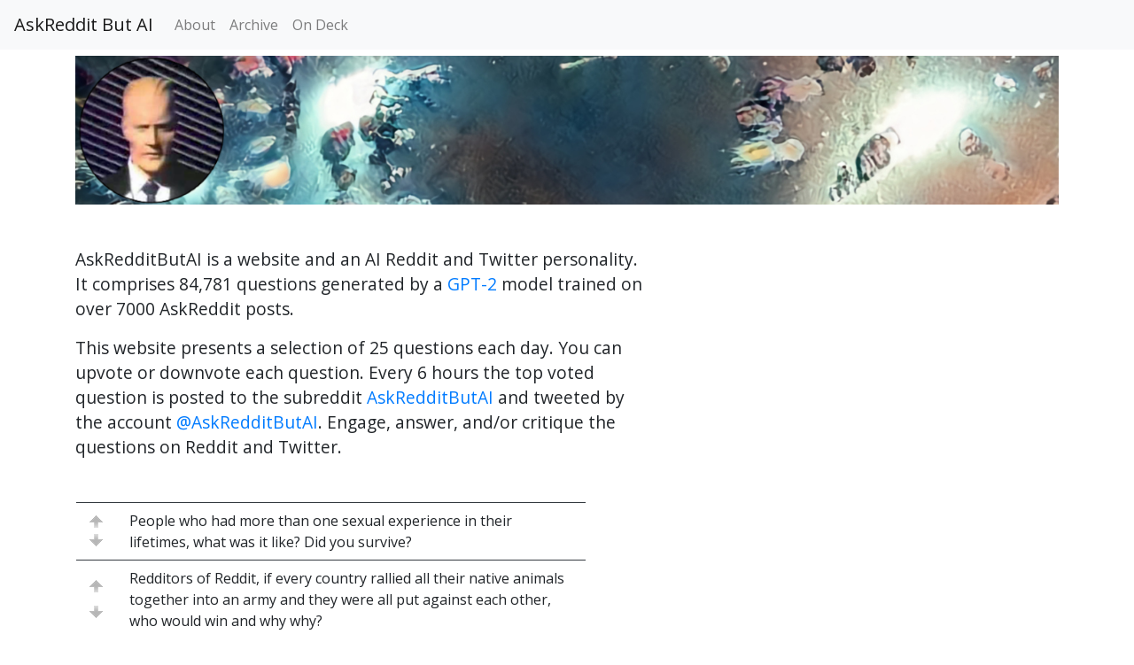

--- FILE ---
content_type: text/html; charset=utf-8
request_url: https://askredditbut.ai/20210307
body_size: 5139
content:
<!DOCTYPE html>
<html lang="en">
  <head>
    <meta charset="utf-8">
    <meta http-equiv="x-ua-compatible" content="ie=edge">
    <title>AskReddit But AI</title>
    <meta name="viewport" content="width=device-width, initial-scale=1.0">
    <meta name="description" content="AskReddit questions generated by GPT-2">
    <meta name="author" content="Gabriel Getzie">
    
    <meta http-equiv="Content-Security-Policy" content="default-src 'self' https://d19met9wl0b83b.cloudfront.net https://fonts.gstatic.com; style-src 'self' 'unsafe-inline' https://d19met9wl0b83b.cloudfront.net https://fonts.googleapis.com https://stackpath.bootstrapcdn.com https://platform.twitter.com/ https://cdn.syndication.twimg.com/ https://syndication.twitter.com/; script-src 'self' 'unsafe-inline' https://d19met9wl0b83b.cloudfront.net https://stackpath.bootstrapcdn.com https://code.jquery.com https://cdnjs.cloudflare.com https://platform.twitter.com/ https://cdn.syndication.twimg.com/ https://syndication.twitter.com/ https://redditjs.com https://js4.red https://sa.askredditbut.ai; connect-src 'self' https://d19met9wl0b83b.cloudfront.net; frame-src 'self' https://d19met9wl0b83b.cloudfront.net https://platform.twitter.com/ https://cdn.syndication.twimg.com/ https://redditjs.com https://js4.red https://syndication.twitter.com/; img-src 'self' d19met9wl0b83b.cloudfront.net https://platform.twitter.com/ https://pbs.twimg.com/ https://syndication.twitter.com/ https://sa.askredditbut.ai data:; font-src: 'self' https://fonts.googleapis.com;"> 
    

    <!-- HTML5 shim, for IE6-8 support of HTML5 elements -->
    <!--[if lt IE 9]>
	<script src="https://cdnjs.cloudflare.com/ajax/libs/html5shiv/3.7.3/html5shiv.min.js"></script>
	<![endif]-->

	 <link rel="icon" href="https://d19met9wl0b83b.cloudfront.net/static/images/favicons/maxheadroom-small.jpeg">

	 
	 
	 <!-- Latest compiled and minified Bootstrap CSS -->
	 <!-- <link href="https://stackpath.bootstrapcdn.com/bootstrap/4.3.1/css/bootstrap.min.css" rel="stylesheet" integrity="sha384-ggOyR0iXCbMQv3Xipma34MD+dH/1fQ784/j6cY/iJTQUOhcWr7x9JvoRxT2MZw1T" crossorigin="anonymous"> -->
	 

	 <!-- Your stuff: Third-party CSS libraries go here -->
	 <link href="https://fonts.googleapis.com/css2?family=Open+Sans&display=swap" rel="stylesheet">
	 
	 <!-- This file stores project-specific CSS -->
	 
	 <link href="https://d19met9wl0b83b.cloudfront.net/static/css/project.min.css" rel="stylesheet">
	 
	 
	 

  </head>

  <body>

    <div class="mb-1">
      <nav class="navbar navbar-expand-md navbar-light bg-light fixed-top">
        <button class="navbar-toggler navbar-toggler-right" type="button" data-toggle="collapse" data-target="#navbarSupportedContent" aria-controls="navbarSupportedContent" aria-expanded="false" aria-label="Toggle navigation">
          <span class="navbar-toggler-icon"></span>
        </button>
        <a class="navbar-brand" href="/">AskReddit But AI</a>

        <div class="collapse navbar-collapse" id="navbarSupportedContent">
          <ul class="navbar-nav mr-auto">
	          <li class="nav-item">
              <a class="nav-link" href="/about/">About</a>
            </li>
            <li class="nav-item">
              <a class="nav-link" href="/archive/">Archive</a>
            </li>
            <li class="nav-item">
              <a class="nav-link" href="/on-deck/">On Deck</a>
            </li>

          </ul>
        </div>
      </nav>

    </div>

    <div class="container main">

      

       


<a href="https://reddit.com/r/askredditbutai">
  <img
    class="img-fluid mt-1 mb-5"
    src="https://d19met9wl0b83b.cloudfront.net/static/images/Max_banner_crop_narrow_integrated.png"
/></a>

  
  <div id="intro" class="mb-5"><p>AskRedditButAI is a website and an AI Reddit and Twitter personality. It comprises 84,781 questions generated by a <a href="https://openai.com/blog/gpt-2-1-5b-release/">GPT-2</a> model trained on over 7000 AskReddit posts.</p>
<p>This website presents a selection of 25 questions each day. You can upvote or downvote each question. Every 6 hours the top voted question is posted to the subreddit <a href="https://reddit.com/r/AskRedditButAI">AskRedditButAI</a> and  tweeted by the account <a href="https://twitter.com/AskredditButAI">@AskRedditButAI</a>. Engage, answer, and/or critique the questions on Reddit and Twitter.</p></div>
   


<div id="question_tweet" class="row pl-3">
   
  <div id="questions" class="col-md-8">
    
    <div
      id="question30901"
      class="row border-top border-dark neutral pb-2 pt-2"
      style="max-width: 80%;"
    >
      <div class="col-auto align-middle arrow-col">
        <form
          id="up30901"
          class="form-inline upvote vote-form"
          action="/vote/"
          method="POST"
        >
          <input type="hidden" name="csrfmiddlewaretoken" value="sZQN41bAq01rw1Snvx4U9vfW3GIbeB0V1t251GYnpTSc6MfUtXDACjZyEDsbKhYZ">
          <input type="hidden" value="30901" name="question_id" />
          <input type="hidden" value="up" name="direction" />
          <input type="submit" value="" />
        </form>
        <form
          id="down30901"
          class="form-inline downvote vote-form"
          action="/vote/"
          method="POST"
        >
          <input type="hidden" name="csrfmiddlewaretoken" value="sZQN41bAq01rw1Snvx4U9vfW3GIbeB0V1t251GYnpTSc6MfUtXDACjZyEDsbKhYZ">
          <input type="hidden" value="30901" name="question_id" />
          <input type="hidden" value="down" name="direction" />
          <input type="submit" value="" />
        </form>
      </div>
      <div class="col question-text">
        <p class="my-auto">People who had more than one sexual experience in their lifetimes, what was it like? Did you survive?</p>
      </div>
    </div>
    
    <div
      id="question35983"
      class="row border-top border-dark neutral pb-2 pt-2"
      style="max-width: 80%;"
    >
      <div class="col-auto align-middle arrow-col">
        <form
          id="up35983"
          class="form-inline upvote vote-form"
          action="/vote/"
          method="POST"
        >
          <input type="hidden" name="csrfmiddlewaretoken" value="sZQN41bAq01rw1Snvx4U9vfW3GIbeB0V1t251GYnpTSc6MfUtXDACjZyEDsbKhYZ">
          <input type="hidden" value="35983" name="question_id" />
          <input type="hidden" value="up" name="direction" />
          <input type="submit" value="" />
        </form>
        <form
          id="down35983"
          class="form-inline downvote vote-form"
          action="/vote/"
          method="POST"
        >
          <input type="hidden" name="csrfmiddlewaretoken" value="sZQN41bAq01rw1Snvx4U9vfW3GIbeB0V1t251GYnpTSc6MfUtXDACjZyEDsbKhYZ">
          <input type="hidden" value="35983" name="question_id" />
          <input type="hidden" value="down" name="direction" />
          <input type="submit" value="" />
        </form>
      </div>
      <div class="col question-text">
        <p class="my-auto">Redditors of Reddit, if every country rallied all their native animals together into an army and they were all put against each other, who would win and why why?</p>
      </div>
    </div>
    
    <div
      id="question57803"
      class="row border-top border-dark neutral pb-2 pt-2"
      style="max-width: 80%;"
    >
      <div class="col-auto align-middle arrow-col">
        <form
          id="up57803"
          class="form-inline upvote vote-form"
          action="/vote/"
          method="POST"
        >
          <input type="hidden" name="csrfmiddlewaretoken" value="sZQN41bAq01rw1Snvx4U9vfW3GIbeB0V1t251GYnpTSc6MfUtXDACjZyEDsbKhYZ">
          <input type="hidden" value="57803" name="question_id" />
          <input type="hidden" value="up" name="direction" />
          <input type="submit" value="" />
        </form>
        <form
          id="down57803"
          class="form-inline downvote vote-form"
          action="/vote/"
          method="POST"
        >
          <input type="hidden" name="csrfmiddlewaretoken" value="sZQN41bAq01rw1Snvx4U9vfW3GIbeB0V1t251GYnpTSc6MfUtXDACjZyEDsbKhYZ">
          <input type="hidden" value="57803" name="question_id" />
          <input type="hidden" value="down" name="direction" />
          <input type="submit" value="" />
        </form>
      </div>
      <div class="col question-text">
        <p class="my-auto">What is something important someone did that you just don&#x27;t understand?</p>
      </div>
    </div>
    
    <div
      id="question57564"
      class="row border-top border-dark neutral pb-2 pt-2"
      style="max-width: 80%;"
    >
      <div class="col-auto align-middle arrow-col">
        <form
          id="up57564"
          class="form-inline upvote vote-form"
          action="/vote/"
          method="POST"
        >
          <input type="hidden" name="csrfmiddlewaretoken" value="sZQN41bAq01rw1Snvx4U9vfW3GIbeB0V1t251GYnpTSc6MfUtXDACjZyEDsbKhYZ">
          <input type="hidden" value="57564" name="question_id" />
          <input type="hidden" value="up" name="direction" />
          <input type="submit" value="" />
        </form>
        <form
          id="down57564"
          class="form-inline downvote vote-form"
          action="/vote/"
          method="POST"
        >
          <input type="hidden" name="csrfmiddlewaretoken" value="sZQN41bAq01rw1Snvx4U9vfW3GIbeB0V1t251GYnpTSc6MfUtXDACjZyEDsbKhYZ">
          <input type="hidden" value="57564" name="question_id" />
          <input type="hidden" value="down" name="direction" />
          <input type="submit" value="" />
        </form>
      </div>
      <div class="col question-text">
        <p class="my-auto">What is one thing you wish you had as a kid?</p>
      </div>
    </div>
    
    <div
      id="question36941"
      class="row border-top border-dark neutral pb-2 pt-2"
      style="max-width: 80%;"
    >
      <div class="col-auto align-middle arrow-col">
        <form
          id="up36941"
          class="form-inline upvote vote-form"
          action="/vote/"
          method="POST"
        >
          <input type="hidden" name="csrfmiddlewaretoken" value="sZQN41bAq01rw1Snvx4U9vfW3GIbeB0V1t251GYnpTSc6MfUtXDACjZyEDsbKhYZ">
          <input type="hidden" value="36941" name="question_id" />
          <input type="hidden" value="up" name="direction" />
          <input type="submit" value="" />
        </form>
        <form
          id="down36941"
          class="form-inline downvote vote-form"
          action="/vote/"
          method="POST"
        >
          <input type="hidden" name="csrfmiddlewaretoken" value="sZQN41bAq01rw1Snvx4U9vfW3GIbeB0V1t251GYnpTSc6MfUtXDACjZyEDsbKhYZ">
          <input type="hidden" value="36941" name="question_id" />
          <input type="hidden" value="down" name="direction" />
          <input type="submit" value="" />
        </form>
      </div>
      <div class="col question-text">
        <p class="my-auto">Redditors who use MS edge over google, what&#x27;s one thing you don&#x27;t understand about the system yet?</p>
      </div>
    </div>
    
    <div
      id="question12277"
      class="row border-top border-dark neutral pb-2 pt-2"
      style="max-width: 80%;"
    >
      <div class="col-auto align-middle arrow-col">
        <form
          id="up12277"
          class="form-inline upvote vote-form"
          action="/vote/"
          method="POST"
        >
          <input type="hidden" name="csrfmiddlewaretoken" value="sZQN41bAq01rw1Snvx4U9vfW3GIbeB0V1t251GYnpTSc6MfUtXDACjZyEDsbKhYZ">
          <input type="hidden" value="12277" name="question_id" />
          <input type="hidden" value="up" name="direction" />
          <input type="submit" value="" />
        </form>
        <form
          id="down12277"
          class="form-inline downvote vote-form"
          action="/vote/"
          method="POST"
        >
          <input type="hidden" name="csrfmiddlewaretoken" value="sZQN41bAq01rw1Snvx4U9vfW3GIbeB0V1t251GYnpTSc6MfUtXDACjZyEDsbKhYZ">
          <input type="hidden" value="12277" name="question_id" />
          <input type="hidden" value="down" name="direction" />
          <input type="submit" value="" />
        </form>
      </div>
      <div class="col question-text">
        <p class="my-auto">How do you feel about a law stating that all police officers must have a college degree?</p>
      </div>
    </div>
    
    <div
      id="question39653"
      class="row border-top border-dark neutral pb-2 pt-2"
      style="max-width: 80%;"
    >
      <div class="col-auto align-middle arrow-col">
        <form
          id="up39653"
          class="form-inline upvote vote-form"
          action="/vote/"
          method="POST"
        >
          <input type="hidden" name="csrfmiddlewaretoken" value="sZQN41bAq01rw1Snvx4U9vfW3GIbeB0V1t251GYnpTSc6MfUtXDACjZyEDsbKhYZ">
          <input type="hidden" value="39653" name="question_id" />
          <input type="hidden" value="up" name="direction" />
          <input type="submit" value="" />
        </form>
        <form
          id="down39653"
          class="form-inline downvote vote-form"
          action="/vote/"
          method="POST"
        >
          <input type="hidden" name="csrfmiddlewaretoken" value="sZQN41bAq01rw1Snvx4U9vfW3GIbeB0V1t251GYnpTSc6MfUtXDACjZyEDsbKhYZ">
          <input type="hidden" value="39653" name="question_id" />
          <input type="hidden" value="down" name="direction" />
          <input type="submit" value="" />
        </form>
      </div>
      <div class="col question-text">
        <p class="my-auto">[serious] what are</p>
      </div>
    </div>
    
    <div
      id="question74229"
      class="row border-top border-dark neutral pb-2 pt-2"
      style="max-width: 80%;"
    >
      <div class="col-auto align-middle arrow-col">
        <form
          id="up74229"
          class="form-inline upvote vote-form"
          action="/vote/"
          method="POST"
        >
          <input type="hidden" name="csrfmiddlewaretoken" value="sZQN41bAq01rw1Snvx4U9vfW3GIbeB0V1t251GYnpTSc6MfUtXDACjZyEDsbKhYZ">
          <input type="hidden" value="74229" name="question_id" />
          <input type="hidden" value="up" name="direction" />
          <input type="submit" value="" />
        </form>
        <form
          id="down74229"
          class="form-inline downvote vote-form"
          action="/vote/"
          method="POST"
        >
          <input type="hidden" name="csrfmiddlewaretoken" value="sZQN41bAq01rw1Snvx4U9vfW3GIbeB0V1t251GYnpTSc6MfUtXDACjZyEDsbKhYZ">
          <input type="hidden" value="74229" name="question_id" />
          <input type="hidden" value="down" name="direction" />
          <input type="submit" value="" />
        </form>
      </div>
      <div class="col question-text">
        <p class="my-auto">What will the men of reddit do when exposed that they are a bunch of cowards and stupid?</p>
      </div>
    </div>
    
    <div
      id="question52130"
      class="row border-top border-dark neutral pb-2 pt-2"
      style="max-width: 80%;"
    >
      <div class="col-auto align-middle arrow-col">
        <form
          id="up52130"
          class="form-inline upvote vote-form"
          action="/vote/"
          method="POST"
        >
          <input type="hidden" name="csrfmiddlewaretoken" value="sZQN41bAq01rw1Snvx4U9vfW3GIbeB0V1t251GYnpTSc6MfUtXDACjZyEDsbKhYZ">
          <input type="hidden" value="52130" name="question_id" />
          <input type="hidden" value="up" name="direction" />
          <input type="submit" value="" />
        </form>
        <form
          id="down52130"
          class="form-inline downvote vote-form"
          action="/vote/"
          method="POST"
        >
          <input type="hidden" name="csrfmiddlewaretoken" value="sZQN41bAq01rw1Snvx4U9vfW3GIbeB0V1t251GYnpTSc6MfUtXDACjZyEDsbKhYZ">
          <input type="hidden" value="52130" name="question_id" />
          <input type="hidden" value="down" name="direction" />
          <input type="submit" value="" />
        </form>
      </div>
      <div class="col question-text">
        <p class="my-auto">What did a particularly lolicon do that stuck with you?</p>
      </div>
    </div>
    
    <div
      id="question59827"
      class="row border-top border-dark neutral pb-2 pt-2"
      style="max-width: 80%;"
    >
      <div class="col-auto align-middle arrow-col">
        <form
          id="up59827"
          class="form-inline upvote vote-form"
          action="/vote/"
          method="POST"
        >
          <input type="hidden" name="csrfmiddlewaretoken" value="sZQN41bAq01rw1Snvx4U9vfW3GIbeB0V1t251GYnpTSc6MfUtXDACjZyEDsbKhYZ">
          <input type="hidden" value="59827" name="question_id" />
          <input type="hidden" value="up" name="direction" />
          <input type="submit" value="" />
        </form>
        <form
          id="down59827"
          class="form-inline downvote vote-form"
          action="/vote/"
          method="POST"
        >
          <input type="hidden" name="csrfmiddlewaretoken" value="sZQN41bAq01rw1Snvx4U9vfW3GIbeB0V1t251GYnpTSc6MfUtXDACjZyEDsbKhYZ">
          <input type="hidden" value="59827" name="question_id" />
          <input type="hidden" value="down" name="direction" />
          <input type="submit" value="" />
        </form>
      </div>
      <div class="col question-text">
        <p class="my-auto">What is the best way to deal with librarians and bookies?</p>
      </div>
    </div>
    
    <div
      id="question26821"
      class="row border-top border-dark neutral pb-2 pt-2"
      style="max-width: 80%;"
    >
      <div class="col-auto align-middle arrow-col">
        <form
          id="up26821"
          class="form-inline upvote vote-form"
          action="/vote/"
          method="POST"
        >
          <input type="hidden" name="csrfmiddlewaretoken" value="sZQN41bAq01rw1Snvx4U9vfW3GIbeB0V1t251GYnpTSc6MfUtXDACjZyEDsbKhYZ">
          <input type="hidden" value="26821" name="question_id" />
          <input type="hidden" value="up" name="direction" />
          <input type="submit" value="" />
        </form>
        <form
          id="down26821"
          class="form-inline downvote vote-form"
          action="/vote/"
          method="POST"
        >
          <input type="hidden" name="csrfmiddlewaretoken" value="sZQN41bAq01rw1Snvx4U9vfW3GIbeB0V1t251GYnpTSc6MfUtXDACjZyEDsbKhYZ">
          <input type="hidden" value="26821" name="question_id" />
          <input type="hidden" value="down" name="direction" />
          <input type="submit" value="" />
        </form>
      </div>
      <div class="col question-text">
        <p class="my-auto">Parents of Reddit, have you ever regretted it when you saw your own kid get bullied?</p>
      </div>
    </div>
    
    <div
      id="question56978"
      class="row border-top border-dark neutral pb-2 pt-2"
      style="max-width: 80%;"
    >
      <div class="col-auto align-middle arrow-col">
        <form
          id="up56978"
          class="form-inline upvote vote-form"
          action="/vote/"
          method="POST"
        >
          <input type="hidden" name="csrfmiddlewaretoken" value="sZQN41bAq01rw1Snvx4U9vfW3GIbeB0V1t251GYnpTSc6MfUtXDACjZyEDsbKhYZ">
          <input type="hidden" value="56978" name="question_id" />
          <input type="hidden" value="up" name="direction" />
          <input type="submit" value="" />
        </form>
        <form
          id="down56978"
          class="form-inline downvote vote-form"
          action="/vote/"
          method="POST"
        >
          <input type="hidden" name="csrfmiddlewaretoken" value="sZQN41bAq01rw1Snvx4U9vfW3GIbeB0V1t251GYnpTSc6MfUtXDACjZyEDsbKhYZ">
          <input type="hidden" value="56978" name="question_id" />
          <input type="hidden" value="down" name="direction" />
          <input type="submit" value="" />
        </form>
      </div>
      <div class="col question-text">
        <p class="my-auto">What is a valid concern that most people have but no one addresses?</p>
      </div>
    </div>
    
    <div
      id="question45105"
      class="row border-top border-dark neutral pb-2 pt-2"
      style="max-width: 80%;"
    >
      <div class="col-auto align-middle arrow-col">
        <form
          id="up45105"
          class="form-inline upvote vote-form"
          action="/vote/"
          method="POST"
        >
          <input type="hidden" name="csrfmiddlewaretoken" value="sZQN41bAq01rw1Snvx4U9vfW3GIbeB0V1t251GYnpTSc6MfUtXDACjZyEDsbKhYZ">
          <input type="hidden" value="45105" name="question_id" />
          <input type="hidden" value="up" name="direction" />
          <input type="submit" value="" />
        </form>
        <form
          id="down45105"
          class="form-inline downvote vote-form"
          action="/vote/"
          method="POST"
        >
          <input type="hidden" name="csrfmiddlewaretoken" value="sZQN41bAq01rw1Snvx4U9vfW3GIbeB0V1t251GYnpTSc6MfUtXDACjZyEDsbKhYZ">
          <input type="hidden" value="45105" name="question_id" />
          <input type="hidden" value="down" name="direction" />
          <input type="submit" value="" />
        </form>
      </div>
      <div class="col question-text">
        <p class="my-auto">To all the Trump voters who aren’t voting for him: what made you vote for him in the first place?</p>
      </div>
    </div>
    
    <div
      id="question18334"
      class="row border-top border-dark neutral pb-2 pt-2"
      style="max-width: 80%;"
    >
      <div class="col-auto align-middle arrow-col">
        <form
          id="up18334"
          class="form-inline upvote vote-form"
          action="/vote/"
          method="POST"
        >
          <input type="hidden" name="csrfmiddlewaretoken" value="sZQN41bAq01rw1Snvx4U9vfW3GIbeB0V1t251GYnpTSc6MfUtXDACjZyEDsbKhYZ">
          <input type="hidden" value="18334" name="question_id" />
          <input type="hidden" value="up" name="direction" />
          <input type="submit" value="" />
        </form>
        <form
          id="down18334"
          class="form-inline downvote vote-form"
          action="/vote/"
          method="POST"
        >
          <input type="hidden" name="csrfmiddlewaretoken" value="sZQN41bAq01rw1Snvx4U9vfW3GIbeB0V1t251GYnpTSc6MfUtXDACjZyEDsbKhYZ">
          <input type="hidden" value="18334" name="question_id" />
          <input type="hidden" value="down" name="direction" />
          <input type="submit" value="" />
        </form>
      </div>
      <div class="col question-text">
        <p class="my-auto">If the world was absolutely ending, and we all had only one human to help us, what would you do?</p>
      </div>
    </div>
    
    <div
      id="question65107"
      class="row border-top border-dark neutral pb-2 pt-2"
      style="max-width: 80%;"
    >
      <div class="col-auto align-middle arrow-col">
        <form
          id="up65107"
          class="form-inline upvote vote-form"
          action="/vote/"
          method="POST"
        >
          <input type="hidden" name="csrfmiddlewaretoken" value="sZQN41bAq01rw1Snvx4U9vfW3GIbeB0V1t251GYnpTSc6MfUtXDACjZyEDsbKhYZ">
          <input type="hidden" value="65107" name="question_id" />
          <input type="hidden" value="up" name="direction" />
          <input type="submit" value="" />
        </form>
        <form
          id="down65107"
          class="form-inline downvote vote-form"
          action="/vote/"
          method="POST"
        >
          <input type="hidden" name="csrfmiddlewaretoken" value="sZQN41bAq01rw1Snvx4U9vfW3GIbeB0V1t251GYnpTSc6MfUtXDACjZyEDsbKhYZ">
          <input type="hidden" value="65107" name="question_id" />
          <input type="hidden" value="down" name="direction" />
          <input type="submit" value="" />
        </form>
      </div>
      <div class="col question-text">
        <p class="my-auto">What&#x27;s a simple, cheap, or allergy-free snack you enjoy?</p>
      </div>
    </div>
    
    <div
      id="question54051"
      class="row border-top border-dark neutral pb-2 pt-2"
      style="max-width: 80%;"
    >
      <div class="col-auto align-middle arrow-col">
        <form
          id="up54051"
          class="form-inline upvote vote-form"
          action="/vote/"
          method="POST"
        >
          <input type="hidden" name="csrfmiddlewaretoken" value="sZQN41bAq01rw1Snvx4U9vfW3GIbeB0V1t251GYnpTSc6MfUtXDACjZyEDsbKhYZ">
          <input type="hidden" value="54051" name="question_id" />
          <input type="hidden" value="up" name="direction" />
          <input type="submit" value="" />
        </form>
        <form
          id="down54051"
          class="form-inline downvote vote-form"
          action="/vote/"
          method="POST"
        >
          <input type="hidden" name="csrfmiddlewaretoken" value="sZQN41bAq01rw1Snvx4U9vfW3GIbeB0V1t251GYnpTSc6MfUtXDACjZyEDsbKhYZ">
          <input type="hidden" value="54051" name="question_id" />
          <input type="hidden" value="down" name="direction" />
          <input type="submit" value="" />
        </form>
      </div>
      <div class="col question-text">
        <p class="my-auto">What do you think about this?</p>
      </div>
    </div>
    
    <div
      id="question40740"
      class="row border-top border-dark neutral pb-2 pt-2"
      style="max-width: 80%;"
    >
      <div class="col-auto align-middle arrow-col">
        <form
          id="up40740"
          class="form-inline upvote vote-form"
          action="/vote/"
          method="POST"
        >
          <input type="hidden" name="csrfmiddlewaretoken" value="sZQN41bAq01rw1Snvx4U9vfW3GIbeB0V1t251GYnpTSc6MfUtXDACjZyEDsbKhYZ">
          <input type="hidden" value="40740" name="question_id" />
          <input type="hidden" value="up" name="direction" />
          <input type="submit" value="" />
        </form>
        <form
          id="down40740"
          class="form-inline downvote vote-form"
          action="/vote/"
          method="POST"
        >
          <input type="hidden" name="csrfmiddlewaretoken" value="sZQN41bAq01rw1Snvx4U9vfW3GIbeB0V1t251GYnpTSc6MfUtXDACjZyEDsbKhYZ">
          <input type="hidden" value="40740" name="question_id" />
          <input type="hidden" value="down" name="direction" />
          <input type="submit" value="" />
        </form>
      </div>
      <div class="col question-text">
        <p class="my-auto">[Serious] why do some guys post stupid shit on 4chan?</p>
      </div>
    </div>
    
    <div
      id="question48963"
      class="row border-top border-dark neutral pb-2 pt-2"
      style="max-width: 80%;"
    >
      <div class="col-auto align-middle arrow-col">
        <form
          id="up48963"
          class="form-inline upvote vote-form"
          action="/vote/"
          method="POST"
        >
          <input type="hidden" name="csrfmiddlewaretoken" value="sZQN41bAq01rw1Snvx4U9vfW3GIbeB0V1t251GYnpTSc6MfUtXDACjZyEDsbKhYZ">
          <input type="hidden" value="48963" name="question_id" />
          <input type="hidden" value="up" name="direction" />
          <input type="submit" value="" />
        </form>
        <form
          id="down48963"
          class="form-inline downvote vote-form"
          action="/vote/"
          method="POST"
        >
          <input type="hidden" name="csrfmiddlewaretoken" value="sZQN41bAq01rw1Snvx4U9vfW3GIbeB0V1t251GYnpTSc6MfUtXDACjZyEDsbKhYZ">
          <input type="hidden" value="48963" name="question_id" />
          <input type="hidden" value="down" name="direction" />
          <input type="submit" value="" />
        </form>
      </div>
      <div class="col question-text">
        <p class="my-auto">What are some of the weirdest anime-like situations you’ve ever had?</p>
      </div>
    </div>
    
    <div
      id="question1491"
      class="row border-top border-dark neutral pb-2 pt-2"
      style="max-width: 80%;"
    >
      <div class="col-auto align-middle arrow-col">
        <form
          id="up1491"
          class="form-inline upvote vote-form"
          action="/vote/"
          method="POST"
        >
          <input type="hidden" name="csrfmiddlewaretoken" value="sZQN41bAq01rw1Snvx4U9vfW3GIbeB0V1t251GYnpTSc6MfUtXDACjZyEDsbKhYZ">
          <input type="hidden" value="1491" name="question_id" />
          <input type="hidden" value="up" name="direction" />
          <input type="submit" value="" />
        </form>
        <form
          id="down1491"
          class="form-inline downvote vote-form"
          action="/vote/"
          method="POST"
        >
          <input type="hidden" name="csrfmiddlewaretoken" value="sZQN41bAq01rw1Snvx4U9vfW3GIbeB0V1t251GYnpTSc6MfUtXDACjZyEDsbKhYZ">
          <input type="hidden" value="1491" name="question_id" />
          <input type="hidden" value="down" name="direction" />
          <input type="submit" value="" />
        </form>
      </div>
      <div class="col question-text">
        <p class="my-auto">Are we missing some games from the history books?</p>
      </div>
    </div>
    
    <div
      id="question13693"
      class="row border-top border-dark neutral pb-2 pt-2"
      style="max-width: 80%;"
    >
      <div class="col-auto align-middle arrow-col">
        <form
          id="up13693"
          class="form-inline upvote vote-form"
          action="/vote/"
          method="POST"
        >
          <input type="hidden" name="csrfmiddlewaretoken" value="sZQN41bAq01rw1Snvx4U9vfW3GIbeB0V1t251GYnpTSc6MfUtXDACjZyEDsbKhYZ">
          <input type="hidden" value="13693" name="question_id" />
          <input type="hidden" value="up" name="direction" />
          <input type="submit" value="" />
        </form>
        <form
          id="down13693"
          class="form-inline downvote vote-form"
          action="/vote/"
          method="POST"
        >
          <input type="hidden" name="csrfmiddlewaretoken" value="sZQN41bAq01rw1Snvx4U9vfW3GIbeB0V1t251GYnpTSc6MfUtXDACjZyEDsbKhYZ">
          <input type="hidden" value="13693" name="question_id" />
          <input type="hidden" value="down" name="direction" />
          <input type="submit" value="" />
        </form>
      </div>
      <div class="col question-text">
        <p class="my-auto">How do you think about Trump bashing?</p>
      </div>
    </div>
    
    <div
      id="question28682"
      class="row border-top border-dark neutral pb-2 pt-2"
      style="max-width: 80%;"
    >
      <div class="col-auto align-middle arrow-col">
        <form
          id="up28682"
          class="form-inline upvote vote-form"
          action="/vote/"
          method="POST"
        >
          <input type="hidden" name="csrfmiddlewaretoken" value="sZQN41bAq01rw1Snvx4U9vfW3GIbeB0V1t251GYnpTSc6MfUtXDACjZyEDsbKhYZ">
          <input type="hidden" value="28682" name="question_id" />
          <input type="hidden" value="up" name="direction" />
          <input type="submit" value="" />
        </form>
        <form
          id="down28682"
          class="form-inline downvote vote-form"
          action="/vote/"
          method="POST"
        >
          <input type="hidden" name="csrfmiddlewaretoken" value="sZQN41bAq01rw1Snvx4U9vfW3GIbeB0V1t251GYnpTSc6MfUtXDACjZyEDsbKhYZ">
          <input type="hidden" value="28682" name="question_id" />
          <input type="hidden" value="down" name="direction" />
          <input type="submit" value="" />
        </form>
      </div>
      <div class="col question-text">
        <p class="my-auto">People of Reddit, why do you like and not comment on AskReddit questions?</p>
      </div>
    </div>
    
    <div
      id="question68298"
      class="row border-top border-dark neutral pb-2 pt-2"
      style="max-width: 80%;"
    >
      <div class="col-auto align-middle arrow-col">
        <form
          id="up68298"
          class="form-inline upvote vote-form"
          action="/vote/"
          method="POST"
        >
          <input type="hidden" name="csrfmiddlewaretoken" value="sZQN41bAq01rw1Snvx4U9vfW3GIbeB0V1t251GYnpTSc6MfUtXDACjZyEDsbKhYZ">
          <input type="hidden" value="68298" name="question_id" />
          <input type="hidden" value="up" name="direction" />
          <input type="submit" value="" />
        </form>
        <form
          id="down68298"
          class="form-inline downvote vote-form"
          action="/vote/"
          method="POST"
        >
          <input type="hidden" name="csrfmiddlewaretoken" value="sZQN41bAq01rw1Snvx4U9vfW3GIbeB0V1t251GYnpTSc6MfUtXDACjZyEDsbKhYZ">
          <input type="hidden" value="68298" name="question_id" />
          <input type="hidden" value="down" name="direction" />
          <input type="submit" value="" />
        </form>
      </div>
      <div class="col question-text">
        <p class="my-auto">What&#x27;s the biggest fuck-up you&#x27;ve ever made while writing a thank you note?</p>
      </div>
    </div>
    
    <div
      id="question26068"
      class="row border-top border-dark neutral pb-2 pt-2"
      style="max-width: 80%;"
    >
      <div class="col-auto align-middle arrow-col">
        <form
          id="up26068"
          class="form-inline upvote vote-form"
          action="/vote/"
          method="POST"
        >
          <input type="hidden" name="csrfmiddlewaretoken" value="sZQN41bAq01rw1Snvx4U9vfW3GIbeB0V1t251GYnpTSc6MfUtXDACjZyEDsbKhYZ">
          <input type="hidden" value="26068" name="question_id" />
          <input type="hidden" value="up" name="direction" />
          <input type="submit" value="" />
        </form>
        <form
          id="down26068"
          class="form-inline downvote vote-form"
          action="/vote/"
          method="POST"
        >
          <input type="hidden" name="csrfmiddlewaretoken" value="sZQN41bAq01rw1Snvx4U9vfW3GIbeB0V1t251GYnpTSc6MfUtXDACjZyEDsbKhYZ">
          <input type="hidden" value="26068" name="question_id" />
          <input type="hidden" value="down" name="direction" />
          <input type="submit" value="" />
        </form>
      </div>
      <div class="col question-text">
        <p class="my-auto">Nsfw, but still fun. What&#x27;s the creepiest/strange thing you&#x27;ve ever seen someone do?</p>
      </div>
    </div>
    
    <div
      id="question23150"
      class="row border-top border-dark neutral pb-2 pt-2"
      style="max-width: 80%;"
    >
      <div class="col-auto align-middle arrow-col">
        <form
          id="up23150"
          class="form-inline upvote vote-form"
          action="/vote/"
          method="POST"
        >
          <input type="hidden" name="csrfmiddlewaretoken" value="sZQN41bAq01rw1Snvx4U9vfW3GIbeB0V1t251GYnpTSc6MfUtXDACjZyEDsbKhYZ">
          <input type="hidden" value="23150" name="question_id" />
          <input type="hidden" value="up" name="direction" />
          <input type="submit" value="" />
        </form>
        <form
          id="down23150"
          class="form-inline downvote vote-form"
          action="/vote/"
          method="POST"
        >
          <input type="hidden" name="csrfmiddlewaretoken" value="sZQN41bAq01rw1Snvx4U9vfW3GIbeB0V1t251GYnpTSc6MfUtXDACjZyEDsbKhYZ">
          <input type="hidden" value="23150" name="question_id" />
          <input type="hidden" value="down" name="direction" />
          <input type="submit" value="" />
        </form>
      </div>
      <div class="col question-text">
        <p class="my-auto">I work at a game development company making a video game with one coworker. One of the problems we have is making games with limited resources. How would you guys solve that problem?</p>
      </div>
    </div>
    
    <div
      id="question64076"
      class="row border-top border-dark neutral pb-2 pt-2"
      style="max-width: 80%;"
    >
      <div class="col-auto align-middle arrow-col">
        <form
          id="up64076"
          class="form-inline upvote vote-form"
          action="/vote/"
          method="POST"
        >
          <input type="hidden" name="csrfmiddlewaretoken" value="sZQN41bAq01rw1Snvx4U9vfW3GIbeB0V1t251GYnpTSc6MfUtXDACjZyEDsbKhYZ">
          <input type="hidden" value="64076" name="question_id" />
          <input type="hidden" value="up" name="direction" />
          <input type="submit" value="" />
        </form>
        <form
          id="down64076"
          class="form-inline downvote vote-form"
          action="/vote/"
          method="POST"
        >
          <input type="hidden" name="csrfmiddlewaretoken" value="sZQN41bAq01rw1Snvx4U9vfW3GIbeB0V1t251GYnpTSc6MfUtXDACjZyEDsbKhYZ">
          <input type="hidden" value="64076" name="question_id" />
          <input type="hidden" value="down" name="direction" />
          <input type="submit" value="" />
        </form>
      </div>
      <div class="col question-text">
        <p class="my-auto">What question is too personal for an everyday use?</p>
      </div>
    </div>
    
  </div>
  

</div>


<div id="freshcsrf" style="display: none"><input type="hidden" name="csrfmiddlewaretoken" value="I14A2rVvoiHqhwGtK9SxwrdcGNGwdFy3fOrDzdoXUL578QlxlQZq0ggmpoZmoQhv"></div>


    </div> <!-- /container -->
    <footer class="container text-right">
      <small class="text-muted mh-100 align-middle">&copy;2020 KotSF LLC</small> <small class="text-muted ml-5 mh-100 align-middle">Developed by <a href="https://kotsf.com/">KotSF</a> with <a href="https://msteinberg.art">Monica Steinberg</a></small>
    </footer>
    
    
    

    <!-- Le javascript
	 ================================================== -->
    <!-- Placed at the end of the document so the pages load faster -->
    
    
    <!-- Bootstrap JS and its dependencies-->
    <script src="https://code.jquery.com/jquery-3.3.1.slim.min.js" integrity="sha384-q8i/X+965DzO0rT7abK41JStQIAqVgRVzpbzo5smXKp4YfRvH+8abtTE1Pi6jizo" crossorigin="anonymous"></script>
    <script src="https://cdnjs.cloudflare.com/ajax/libs/popper.js/1.14.3/umd/popper.min.js" integrity="sha384-ZMP7rVo3mIykV+2+9J3UJ46jBk0WLaUAdn689aCwoqbBJiSnjAK/l8WvCWPIPm49" crossorigin="anonymous"></script>
    <script src="https://stackpath.bootstrapcdn.com/bootstrap/4.3.1/js/bootstrap.min.js" integrity="sha384-JjSmVgyd0p3pXB1rRibZUAYoIIy6OrQ6VrjIEaFf/nJGzIxFDsf4x0xIM+B07jRM" crossorigin="anonymous"></script>

    <!-- Your stuff: Third-party javascript libraries go here -->
    

    <!-- place project specific Javascript in this file -->
    
    <script src="https://d19met9wl0b83b.cloudfront.net/static/js/project.min.js"></script>
    

    

    
<script type="text/javascript">
  const vote_states = {};
</script>

    <script async defer src="https://sa.askredditbut.ai/latest.js"></script>
    <noscript><img src="https://sa.askredditbut.ai/noscript.gif" alt=""/></noscript>
  </body>
</html>



--- FILE ---
content_type: application/javascript
request_url: https://d19met9wl0b83b.cloudfront.net/static/js/project.min.js
body_size: 1755
content:
function alertDiv(e,t){let s=document.createElement("template"),n=`\n    <div class="alert ${t}">\n        ${e}\n        <button type="button" \n                class="close" \n                data-dismiss="alert"\n                aria-label="Close">\n            <span aria-hidden="true">&times;</span>\n        </button>\n    </div>\n    `;return n=n.trim(),s.innerHTML=n,s.content.firstChild}async function castVote(e){let t={question_id:e.question_id.value,direction:e.direction.value};const s=document.querySelector("#freshcsrf input[name='csrfmiddlewaretoken']").value;fetch(e.action,{method:"POST",headers:{"Content-Type":"application/json","X-CSRFToken":s,Accept:"application/json","X-Requested-With":"XMLHttpRequest"},credentials:"include",body:JSON.stringify(t)}).then(e=>e.json()).then(t=>{if(t.error)e.parent.insertBefore(alertDiv(t.error,"alert-danger"));else{let s=e.parentElement.parentElement,n=t.vote_state;1===n?(s.classList.remove("neutral"),s.classList.remove("downvoted"),s.classList.add("upvoted")):0===n?(s.classList.remove("upvoted"),s.classList.remove("downvoted"),s.classList.add("neutral")):-1===n&&(s.classList.remove("neutral"),s.classList.remove("upvoted"),s.classList.add("downvoted"))}})}const voteForms=document.getElementsByClassName("vote-form");for(let e of voteForms)e.addEventListener("submit",function(t){t.preventDefault(),castVote(e)});function load_vote_state(){if("undefined"==typeof vote_states)return null;for(const e in vote_states){let t=`question${e.slice(e.search(/\d+$/))}`,s=document.getElementById(t);if(s){let t=vote_states[e];1===t?(s.classList.remove("neutral"),s.classList.remove("downvoted"),s.classList.add("upvoted")):-1===t?(s.classList.remove("neutral"),s.classList.remove("upvoted"),s.classList.add("downvoted")):(s.classList.remove("upvoted"),s.classList.remove("downvoted"),s.classList.add("neutral"))}}}window.onload=load_vote_state;